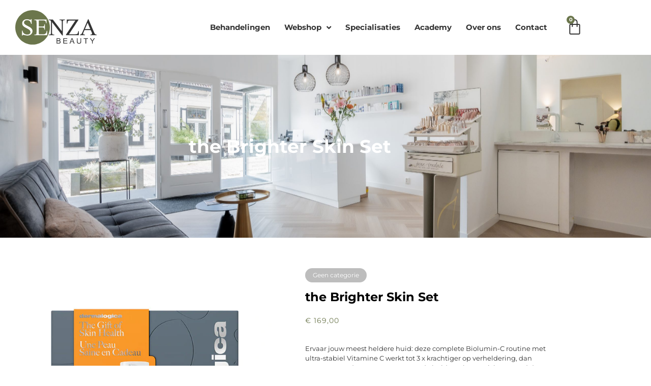

--- FILE ---
content_type: text/html; charset=UTF-8
request_url: https://senzabeauty.nl/product/the-brighter-skin-set/
body_size: 14449
content:
<!doctype html><html lang="nl-NL"><head><meta charset="UTF-8"><meta name="viewport" content="width=device-width, initial-scale=1"><link rel="profile" href="https://gmpg.org/xfn/11"><meta name='robots' content='index, follow, max-image-preview:large, max-snippet:-1, max-video-preview:-1' /> <!-- This site is optimized with the Yoast SEO plugin v25.8 - https://yoast.com/wordpress/plugins/seo/ --><title>the Brighter Skin Set - Senza Beauty</title><link rel="stylesheet" id="siteground-optimizer-combined-css-ae8d70c4ae993f1e915f092b82d742c8" href="https://senzabeauty.nl/wp-content/uploads/siteground-optimizer-assets/siteground-optimizer-combined-css-ae8d70c4ae993f1e915f092b82d742c8.css" media="all" /><meta name="description" content="Limited Edition t.w.v. €238  Vermindert fijne lijntjes, rimpels en pigmentvlekken  Geeft een egale, verhelderde huid  Voor de normale tot verouderde of vroegtijdig verouderde huid" /><link rel="canonical" href="https://senzabeauty.nl/product/the-brighter-skin-set/" /><meta property="og:locale" content="nl_NL" /><meta property="og:type" content="article" /><meta property="og:title" content="the Brighter Skin Set - Senza Beauty" /><meta property="og:description" content="Limited Edition t.w.v. €238  Vermindert fijne lijntjes, rimpels en pigmentvlekken  Geeft een egale, verhelderde huid  Voor de normale tot verouderde of vroegtijdig verouderde huid" /><meta property="og:url" content="https://senzabeauty.nl/product/the-brighter-skin-set/" /><meta property="og:site_name" content="Senza Beauty" /><meta property="article:modified_time" content="2022-12-09T07:08:54+00:00" /><meta property="og:image" content="https://senzabeauty.nl/wp-content/uploads/2022/12/the_brighter_skin_kit_1.webp" /><meta property="og:image:width" content="640" /><meta property="og:image:height" content="640" /><meta property="og:image:type" content="image/webp" /><meta name="twitter:card" content="summary_large_image" /><meta name="twitter:label1" content="Geschatte leestijd" /><meta name="twitter:data1" content="3 minuten" /> <script type="application/ld+json" class="yoast-schema-graph">{"@context":"https://schema.org","@graph":[{"@type":"WebPage","@id":"https://senzabeauty.nl/product/the-brighter-skin-set/","url":"https://senzabeauty.nl/product/the-brighter-skin-set/","name":"the Brighter Skin Set - Senza Beauty","isPartOf":{"@id":"https://senzabeauty.nl/#website"},"primaryImageOfPage":{"@id":"https://senzabeauty.nl/product/the-brighter-skin-set/#primaryimage"},"image":{"@id":"https://senzabeauty.nl/product/the-brighter-skin-set/#primaryimage"},"thumbnailUrl":"https://senzabeauty.nl/wp-content/uploads/2022/12/the_brighter_skin_kit_1.webp","datePublished":"2022-12-08T07:33:07+00:00","dateModified":"2022-12-09T07:08:54+00:00","description":"Limited Edition t.w.v. €238 Vermindert fijne lijntjes, rimpels en pigmentvlekken Geeft een egale, verhelderde huid Voor de normale tot verouderde of vroegtijdig verouderde huid","breadcrumb":{"@id":"https://senzabeauty.nl/product/the-brighter-skin-set/#breadcrumb"},"inLanguage":"nl-NL","potentialAction":[{"@type":"ReadAction","target":["https://senzabeauty.nl/product/the-brighter-skin-set/"]}]},{"@type":"ImageObject","inLanguage":"nl-NL","@id":"https://senzabeauty.nl/product/the-brighter-skin-set/#primaryimage","url":"https://senzabeauty.nl/wp-content/uploads/2022/12/the_brighter_skin_kit_1.webp","contentUrl":"https://senzabeauty.nl/wp-content/uploads/2022/12/the_brighter_skin_kit_1.webp","width":640,"height":640},{"@type":"BreadcrumbList","@id":"https://senzabeauty.nl/product/the-brighter-skin-set/#breadcrumb","itemListElement":[{"@type":"ListItem","position":1,"name":"Home","item":"https://senzabeauty.nl/"},{"@type":"ListItem","position":2,"name":"Webshop","item":"https://senzabeauty.nl/webshop/"},{"@type":"ListItem","position":3,"name":"the Brighter Skin Set"}]},{"@type":"WebSite","@id":"https://senzabeauty.nl/#website","url":"https://senzabeauty.nl/","name":"Senza Beauty","description":"Schoonheidssalon in Bussum","publisher":{"@id":"https://senzabeauty.nl/#organization"},"alternateName":"Schoonheidssalon in Bussum","potentialAction":[{"@type":"SearchAction","target":{"@type":"EntryPoint","urlTemplate":"https://senzabeauty.nl/?s={search_term_string}"},"query-input":{"@type":"PropertyValueSpecification","valueRequired":true,"valueName":"search_term_string"}}],"inLanguage":"nl-NL"},{"@type":"Organization","@id":"https://senzabeauty.nl/#organization","name":"Senza Beauty","alternateName":"Schoonheidssalon in Bussum","url":"https://senzabeauty.nl/","logo":{"@type":"ImageObject","inLanguage":"nl-NL","@id":"https://senzabeauty.nl/#/schema/logo/image/","url":"https://senzabeauty.nl/wp-content/uploads/2021/12/SENZALOGO-1.svg","contentUrl":"https://senzabeauty.nl/wp-content/uploads/2021/12/SENZALOGO-1.svg","width":100,"height":100,"caption":"Senza Beauty"},"image":{"@id":"https://senzabeauty.nl/#/schema/logo/image/"}}]}</script> <!-- / Yoast SEO plugin. --><link rel='dns-prefetch' href='//www.googletagmanager.com' /><link rel='dns-prefetch' href='//fonts.googleapis.com' /><link rel="alternate" title="oEmbed (JSON)" type="application/json+oembed" href="https://senzabeauty.nl/wp-json/oembed/1.0/embed?url=https%3A%2F%2Fsenzabeauty.nl%2Fproduct%2Fthe-brighter-skin-set%2F" /><link rel="alternate" title="oEmbed (XML)" type="text/xml+oembed" href="https://senzabeauty.nl/wp-json/oembed/1.0/embed?url=https%3A%2F%2Fsenzabeauty.nl%2Fproduct%2Fthe-brighter-skin-set%2F&#038;format=xml" /> <style id='wp-img-auto-sizes-contain-inline-css'> img:is([sizes=auto i],[sizes^="auto," i]){contain-intrinsic-size:3000px 1500px}
/*# sourceURL=wp-img-auto-sizes-contain-inline-css */ </style> <style id='global-styles-inline-css'> :root{--wp--preset--aspect-ratio--square: 1;--wp--preset--aspect-ratio--4-3: 4/3;--wp--preset--aspect-ratio--3-4: 3/4;--wp--preset--aspect-ratio--3-2: 3/2;--wp--preset--aspect-ratio--2-3: 2/3;--wp--preset--aspect-ratio--16-9: 16/9;--wp--preset--aspect-ratio--9-16: 9/16;--wp--preset--color--black: #000000;--wp--preset--color--cyan-bluish-gray: #abb8c3;--wp--preset--color--white: #ffffff;--wp--preset--color--pale-pink: #f78da7;--wp--preset--color--vivid-red: #cf2e2e;--wp--preset--color--luminous-vivid-orange: #ff6900;--wp--preset--color--luminous-vivid-amber: #fcb900;--wp--preset--color--light-green-cyan: #7bdcb5;--wp--preset--color--vivid-green-cyan: #00d084;--wp--preset--color--pale-cyan-blue: #8ed1fc;--wp--preset--color--vivid-cyan-blue: #0693e3;--wp--preset--color--vivid-purple: #9b51e0;--wp--preset--gradient--vivid-cyan-blue-to-vivid-purple: linear-gradient(135deg,rgb(6,147,227) 0%,rgb(155,81,224) 100%);--wp--preset--gradient--light-green-cyan-to-vivid-green-cyan: linear-gradient(135deg,rgb(122,220,180) 0%,rgb(0,208,130) 100%);--wp--preset--gradient--luminous-vivid-amber-to-luminous-vivid-orange: linear-gradient(135deg,rgb(252,185,0) 0%,rgb(255,105,0) 100%);--wp--preset--gradient--luminous-vivid-orange-to-vivid-red: linear-gradient(135deg,rgb(255,105,0) 0%,rgb(207,46,46) 100%);--wp--preset--gradient--very-light-gray-to-cyan-bluish-gray: linear-gradient(135deg,rgb(238,238,238) 0%,rgb(169,184,195) 100%);--wp--preset--gradient--cool-to-warm-spectrum: linear-gradient(135deg,rgb(74,234,220) 0%,rgb(151,120,209) 20%,rgb(207,42,186) 40%,rgb(238,44,130) 60%,rgb(251,105,98) 80%,rgb(254,248,76) 100%);--wp--preset--gradient--blush-light-purple: linear-gradient(135deg,rgb(255,206,236) 0%,rgb(152,150,240) 100%);--wp--preset--gradient--blush-bordeaux: linear-gradient(135deg,rgb(254,205,165) 0%,rgb(254,45,45) 50%,rgb(107,0,62) 100%);--wp--preset--gradient--luminous-dusk: linear-gradient(135deg,rgb(255,203,112) 0%,rgb(199,81,192) 50%,rgb(65,88,208) 100%);--wp--preset--gradient--pale-ocean: linear-gradient(135deg,rgb(255,245,203) 0%,rgb(182,227,212) 50%,rgb(51,167,181) 100%);--wp--preset--gradient--electric-grass: linear-gradient(135deg,rgb(202,248,128) 0%,rgb(113,206,126) 100%);--wp--preset--gradient--midnight: linear-gradient(135deg,rgb(2,3,129) 0%,rgb(40,116,252) 100%);--wp--preset--font-size--small: 13px;--wp--preset--font-size--medium: 20px;--wp--preset--font-size--large: 36px;--wp--preset--font-size--x-large: 42px;--wp--preset--spacing--20: 0.44rem;--wp--preset--spacing--30: 0.67rem;--wp--preset--spacing--40: 1rem;--wp--preset--spacing--50: 1.5rem;--wp--preset--spacing--60: 2.25rem;--wp--preset--spacing--70: 3.38rem;--wp--preset--spacing--80: 5.06rem;--wp--preset--shadow--natural: 6px 6px 9px rgba(0, 0, 0, 0.2);--wp--preset--shadow--deep: 12px 12px 50px rgba(0, 0, 0, 0.4);--wp--preset--shadow--sharp: 6px 6px 0px rgba(0, 0, 0, 0.2);--wp--preset--shadow--outlined: 6px 6px 0px -3px rgb(255, 255, 255), 6px 6px rgb(0, 0, 0);--wp--preset--shadow--crisp: 6px 6px 0px rgb(0, 0, 0);}:root { --wp--style--global--content-size: 800px;--wp--style--global--wide-size: 1200px; }:where(body) { margin: 0; }.wp-site-blocks > .alignleft { float: left; margin-right: 2em; }.wp-site-blocks > .alignright { float: right; margin-left: 2em; }.wp-site-blocks > .aligncenter { justify-content: center; margin-left: auto; margin-right: auto; }:where(.wp-site-blocks) > * { margin-block-start: 24px; margin-block-end: 0; }:where(.wp-site-blocks) > :first-child { margin-block-start: 0; }:where(.wp-site-blocks) > :last-child { margin-block-end: 0; }:root { --wp--style--block-gap: 24px; }:root :where(.is-layout-flow) > :first-child{margin-block-start: 0;}:root :where(.is-layout-flow) > :last-child{margin-block-end: 0;}:root :where(.is-layout-flow) > *{margin-block-start: 24px;margin-block-end: 0;}:root :where(.is-layout-constrained) > :first-child{margin-block-start: 0;}:root :where(.is-layout-constrained) > :last-child{margin-block-end: 0;}:root :where(.is-layout-constrained) > *{margin-block-start: 24px;margin-block-end: 0;}:root :where(.is-layout-flex){gap: 24px;}:root :where(.is-layout-grid){gap: 24px;}.is-layout-flow > .alignleft{float: left;margin-inline-start: 0;margin-inline-end: 2em;}.is-layout-flow > .alignright{float: right;margin-inline-start: 2em;margin-inline-end: 0;}.is-layout-flow > .aligncenter{margin-left: auto !important;margin-right: auto !important;}.is-layout-constrained > .alignleft{float: left;margin-inline-start: 0;margin-inline-end: 2em;}.is-layout-constrained > .alignright{float: right;margin-inline-start: 2em;margin-inline-end: 0;}.is-layout-constrained > .aligncenter{margin-left: auto !important;margin-right: auto !important;}.is-layout-constrained > :where(:not(.alignleft):not(.alignright):not(.alignfull)){max-width: var(--wp--style--global--content-size);margin-left: auto !important;margin-right: auto !important;}.is-layout-constrained > .alignwide{max-width: var(--wp--style--global--wide-size);}body .is-layout-flex{display: flex;}.is-layout-flex{flex-wrap: wrap;align-items: center;}.is-layout-flex > :is(*, div){margin: 0;}body .is-layout-grid{display: grid;}.is-layout-grid > :is(*, div){margin: 0;}body{padding-top: 0px;padding-right: 0px;padding-bottom: 0px;padding-left: 0px;}a:where(:not(.wp-element-button)){text-decoration: underline;}:root :where(.wp-element-button, .wp-block-button__link){background-color: #32373c;border-width: 0;color: #fff;font-family: inherit;font-size: inherit;font-style: inherit;font-weight: inherit;letter-spacing: inherit;line-height: inherit;padding-top: calc(0.667em + 2px);padding-right: calc(1.333em + 2px);padding-bottom: calc(0.667em + 2px);padding-left: calc(1.333em + 2px);text-decoration: none;text-transform: inherit;}.has-black-color{color: var(--wp--preset--color--black) !important;}.has-cyan-bluish-gray-color{color: var(--wp--preset--color--cyan-bluish-gray) !important;}.has-white-color{color: var(--wp--preset--color--white) !important;}.has-pale-pink-color{color: var(--wp--preset--color--pale-pink) !important;}.has-vivid-red-color{color: var(--wp--preset--color--vivid-red) !important;}.has-luminous-vivid-orange-color{color: var(--wp--preset--color--luminous-vivid-orange) !important;}.has-luminous-vivid-amber-color{color: var(--wp--preset--color--luminous-vivid-amber) !important;}.has-light-green-cyan-color{color: var(--wp--preset--color--light-green-cyan) !important;}.has-vivid-green-cyan-color{color: var(--wp--preset--color--vivid-green-cyan) !important;}.has-pale-cyan-blue-color{color: var(--wp--preset--color--pale-cyan-blue) !important;}.has-vivid-cyan-blue-color{color: var(--wp--preset--color--vivid-cyan-blue) !important;}.has-vivid-purple-color{color: var(--wp--preset--color--vivid-purple) !important;}.has-black-background-color{background-color: var(--wp--preset--color--black) !important;}.has-cyan-bluish-gray-background-color{background-color: var(--wp--preset--color--cyan-bluish-gray) !important;}.has-white-background-color{background-color: var(--wp--preset--color--white) !important;}.has-pale-pink-background-color{background-color: var(--wp--preset--color--pale-pink) !important;}.has-vivid-red-background-color{background-color: var(--wp--preset--color--vivid-red) !important;}.has-luminous-vivid-orange-background-color{background-color: var(--wp--preset--color--luminous-vivid-orange) !important;}.has-luminous-vivid-amber-background-color{background-color: var(--wp--preset--color--luminous-vivid-amber) !important;}.has-light-green-cyan-background-color{background-color: var(--wp--preset--color--light-green-cyan) !important;}.has-vivid-green-cyan-background-color{background-color: var(--wp--preset--color--vivid-green-cyan) !important;}.has-pale-cyan-blue-background-color{background-color: var(--wp--preset--color--pale-cyan-blue) !important;}.has-vivid-cyan-blue-background-color{background-color: var(--wp--preset--color--vivid-cyan-blue) !important;}.has-vivid-purple-background-color{background-color: var(--wp--preset--color--vivid-purple) !important;}.has-black-border-color{border-color: var(--wp--preset--color--black) !important;}.has-cyan-bluish-gray-border-color{border-color: var(--wp--preset--color--cyan-bluish-gray) !important;}.has-white-border-color{border-color: var(--wp--preset--color--white) !important;}.has-pale-pink-border-color{border-color: var(--wp--preset--color--pale-pink) !important;}.has-vivid-red-border-color{border-color: var(--wp--preset--color--vivid-red) !important;}.has-luminous-vivid-orange-border-color{border-color: var(--wp--preset--color--luminous-vivid-orange) !important;}.has-luminous-vivid-amber-border-color{border-color: var(--wp--preset--color--luminous-vivid-amber) !important;}.has-light-green-cyan-border-color{border-color: var(--wp--preset--color--light-green-cyan) !important;}.has-vivid-green-cyan-border-color{border-color: var(--wp--preset--color--vivid-green-cyan) !important;}.has-pale-cyan-blue-border-color{border-color: var(--wp--preset--color--pale-cyan-blue) !important;}.has-vivid-cyan-blue-border-color{border-color: var(--wp--preset--color--vivid-cyan-blue) !important;}.has-vivid-purple-border-color{border-color: var(--wp--preset--color--vivid-purple) !important;}.has-vivid-cyan-blue-to-vivid-purple-gradient-background{background: var(--wp--preset--gradient--vivid-cyan-blue-to-vivid-purple) !important;}.has-light-green-cyan-to-vivid-green-cyan-gradient-background{background: var(--wp--preset--gradient--light-green-cyan-to-vivid-green-cyan) !important;}.has-luminous-vivid-amber-to-luminous-vivid-orange-gradient-background{background: var(--wp--preset--gradient--luminous-vivid-amber-to-luminous-vivid-orange) !important;}.has-luminous-vivid-orange-to-vivid-red-gradient-background{background: var(--wp--preset--gradient--luminous-vivid-orange-to-vivid-red) !important;}.has-very-light-gray-to-cyan-bluish-gray-gradient-background{background: var(--wp--preset--gradient--very-light-gray-to-cyan-bluish-gray) !important;}.has-cool-to-warm-spectrum-gradient-background{background: var(--wp--preset--gradient--cool-to-warm-spectrum) !important;}.has-blush-light-purple-gradient-background{background: var(--wp--preset--gradient--blush-light-purple) !important;}.has-blush-bordeaux-gradient-background{background: var(--wp--preset--gradient--blush-bordeaux) !important;}.has-luminous-dusk-gradient-background{background: var(--wp--preset--gradient--luminous-dusk) !important;}.has-pale-ocean-gradient-background{background: var(--wp--preset--gradient--pale-ocean) !important;}.has-electric-grass-gradient-background{background: var(--wp--preset--gradient--electric-grass) !important;}.has-midnight-gradient-background{background: var(--wp--preset--gradient--midnight) !important;}.has-small-font-size{font-size: var(--wp--preset--font-size--small) !important;}.has-medium-font-size{font-size: var(--wp--preset--font-size--medium) !important;}.has-large-font-size{font-size: var(--wp--preset--font-size--large) !important;}.has-x-large-font-size{font-size: var(--wp--preset--font-size--x-large) !important;}
:root :where(.wp-block-pullquote){font-size: 1.5em;line-height: 1.6;}
/*# sourceURL=global-styles-inline-css */ </style><link rel='stylesheet' id='woocommerce-smallscreen-css' href='https://senzabeauty.nl/wp-content/plugins/woocommerce/assets/css/woocommerce-smallscreen.min.css' media='only screen and (max-width: 768px)' /> <style id='woocommerce-inline-inline-css'> .woocommerce form .form-row .required { visibility: visible; }
/*# sourceURL=woocommerce-inline-inline-css */ </style> <script id="woocommerce-google-analytics-integration-gtag-js-after"> /* Google Analytics for WooCommerce (gtag.js) */
 window.dataLayer = window.dataLayer || [];
 function gtag(){dataLayer.push(arguments);}
 // Set up default consent state.
 for ( const mode of [{"analytics_storage":"denied","ad_storage":"denied","ad_user_data":"denied","ad_personalization":"denied","region":["AT","BE","BG","HR","CY","CZ","DK","EE","FI","FR","DE","GR","HU","IS","IE","IT","LV","LI","LT","LU","MT","NL","NO","PL","PT","RO","SK","SI","ES","SE","GB","CH"]}] || [] ) {
 gtag( "consent", "default", { "wait_for_update": 500, ...mode } );
 }
 gtag("js", new Date());
 gtag("set", "developer_id.dOGY3NW", true);
 gtag("config", "G-QSKKWN5HPZ", {"track_404":true,"allow_google_signals":true,"logged_in":false,"linker":{"domains":[],"allow_incoming":false},"custom_map":{"dimension1":"logged_in"}});
//# sourceURL=woocommerce-google-analytics-integration-gtag-js-after </script> <script defer src="https://senzabeauty.nl/wp-includes/js/jquery/jquery.min.js" id="jquery-core-js"></script> <script id="wc-single-product-js-extra"> var wc_single_product_params = {"i18n_required_rating_text":"Selecteer een waardering","i18n_rating_options":["1 van de 5 sterren","2 van de 5 sterren","3 van de 5 sterren","4 van de 5 sterren","5 van de 5 sterren"],"i18n_product_gallery_trigger_text":"Afbeeldinggalerij in volledig scherm bekijken","review_rating_required":"yes","flexslider":{"rtl":false,"animation":"slide","smoothHeight":true,"directionNav":false,"controlNav":"thumbnails","slideshow":false,"animationSpeed":500,"animationLoop":false,"allowOneSlide":false},"zoom_enabled":"1","zoom_options":[],"photoswipe_enabled":"1","photoswipe_options":{"shareEl":false,"closeOnScroll":false,"history":false,"hideAnimationDuration":0,"showAnimationDuration":0},"flexslider_enabled":"1"};
//# sourceURL=wc-single-product-js-extra </script> <script id="woocommerce-js-extra"> var woocommerce_params = {"ajax_url":"/wp-admin/admin-ajax.php","wc_ajax_url":"/?wc-ajax=%%endpoint%%","i18n_password_show":"Wachtwoord weergeven","i18n_password_hide":"Wachtwoord verbergen"};
//# sourceURL=woocommerce-js-extra </script><link rel="https://api.w.org/" href="https://senzabeauty.nl/wp-json/" /><link rel="alternate" title="JSON" type="application/json" href="https://senzabeauty.nl/wp-json/wp/v2/product/1319" /><link rel='shortlink' href='https://senzabeauty.nl/?p=1319' /><meta name="framework" content="Qedux 4.0.0.1" /><meta name="description" content="Limited Edition t.w.v. €238
 Vermindert fijne lijntjes, rimpels en pigmentvlekken
 Geeft een egale, verhelderde huid
 Voor de normale tot verouderde of vroegtijdig verouderde huid"> <noscript><style>.woocommerce-product-gallery{ opacity: 1 !important; }</style></noscript><meta name="generator" content="Elementor 3.34.0; features: additional_custom_breakpoints; settings: css_print_method-external, google_font-enabled, font_display-auto"> <style> .e-con.e-parent:nth-of-type(n+4):not(.e-lazyloaded):not(.e-no-lazyload),
 .e-con.e-parent:nth-of-type(n+4):not(.e-lazyloaded):not(.e-no-lazyload) * {
 background-image: none !important;
 }
 @media screen and (max-height: 1024px) {
 .e-con.e-parent:nth-of-type(n+3):not(.e-lazyloaded):not(.e-no-lazyload),
 .e-con.e-parent:nth-of-type(n+3):not(.e-lazyloaded):not(.e-no-lazyload) * {
 background-image: none !important;
 }
 }
 @media screen and (max-height: 640px) {
 .e-con.e-parent:nth-of-type(n+2):not(.e-lazyloaded):not(.e-no-lazyload),
 .e-con.e-parent:nth-of-type(n+2):not(.e-lazyloaded):not(.e-no-lazyload) * {
 background-image: none !important;
 }
 } </style><link rel="icon" href="https://senzabeauty.nl/wp-content/uploads/2021/12/SENZAFAV-100x100.png" sizes="32x32" /><link rel="icon" href="https://senzabeauty.nl/wp-content/uploads/2021/12/SENZAFAV-300x300.png" sizes="192x192" /><link rel="apple-touch-icon" href="https://senzabeauty.nl/wp-content/uploads/2021/12/SENZAFAV-300x300.png" /><meta name="msapplication-TileImage" content="https://senzabeauty.nl/wp-content/uploads/2021/12/SENZAFAV-300x300.png" /></head><body class="wp-singular product-template-default single single-product postid-1319 wp-custom-logo wp-embed-responsive wp-theme-hello-elementor wp-child-theme-hello-theme-child-master theme-hello-elementor woocommerce woocommerce-page woocommerce-no-js hello-elementor-default elementor-default elementor-template-full-width elementor-kit-11 elementor-page-888"> <a class="skip-link screen-reader-text" href="#content">Ga naar de inhoud</a><div data-elementor-type="header" data-elementor-id="16" class="elementor elementor-16 elementor-location-header" data-elementor-post-type="elementor_library"><section class="elementor-section elementor-top-section elementor-element elementor-element-c2fd26b elementor-section-boxed elementor-section-height-default elementor-section-height-default" data-id="c2fd26b" data-element_type="section" data-settings="{&quot;background_background&quot;:&quot;classic&quot;}"><div class="elementor-container elementor-column-gap-no"><div class="elementor-column elementor-col-50 elementor-top-column elementor-element elementor-element-1b2ba4c" data-id="1b2ba4c" data-element_type="column"><div class="elementor-widget-wrap elementor-element-populated"><div class="elementor-element elementor-element-21a044e elementor-widget__width-auto elementor-widget elementor-widget-image" data-id="21a044e" data-element_type="widget" data-widget_type="image.default"><div class="elementor-widget-container"> <a href="https://senzabeauty.nl"> <img src="https://senzabeauty.nl/wp-content/uploads/2021/12/SENZALOGO-1.svg" class="attachment-full size-full wp-image-1045" alt="" /> </a></div></div></div></div><div class="elementor-column elementor-col-50 elementor-top-column elementor-element elementor-element-cab0e05" data-id="cab0e05" data-element_type="column"><div class="elementor-widget-wrap elementor-element-populated"><div class="elementor-element elementor-element-8427cf3 elementor-widget__width-auto elementor-nav-menu--stretch elementor-nav-menu__text-align-center elementor-nav-menu--dropdown-tablet elementor-nav-menu--toggle elementor-nav-menu--burger elementor-widget elementor-widget-nav-menu" data-id="8427cf3" data-element_type="widget" data-settings="{&quot;full_width&quot;:&quot;stretch&quot;,&quot;submenu_icon&quot;:{&quot;value&quot;:&quot;&lt;i class=\&quot;fas fa-angle-down\&quot;&gt;&lt;\/i&gt;&quot;,&quot;library&quot;:&quot;fa-solid&quot;},&quot;layout&quot;:&quot;horizontal&quot;,&quot;toggle&quot;:&quot;burger&quot;}" data-widget_type="nav-menu.default"><div class="elementor-widget-container"><nav aria-label="Menu" class="elementor-nav-menu--main elementor-nav-menu__container elementor-nav-menu--layout-horizontal e--pointer-none"><ul id="menu-1-8427cf3" class="elementor-nav-menu"><li class="menu-item menu-item-type-post_type menu-item-object-page menu-item-1150"><a href="https://senzabeauty.nl/behandelingen/" class="elementor-item">Behandelingen</a></li><li class="menu-item menu-item-type-post_type menu-item-object-page menu-item-has-children current_page_parent menu-item-1151"><a href="https://senzabeauty.nl/webshop/" class="elementor-item">Webshop</a><ul class="sub-menu elementor-nav-menu--dropdown"><li class="menu-item menu-item-type-taxonomy menu-item-object-product_cat menu-item-1249"><a href="https://senzabeauty.nl/categorie/cleansers/" class="elementor-sub-item">Cleansers</a></li><li class="menu-item menu-item-type-taxonomy menu-item-object-product_cat menu-item-1250"><a href="https://senzabeauty.nl/categorie/exfoliants/" class="elementor-sub-item">Exfoliants</a></li><li class="menu-item menu-item-type-taxonomy menu-item-object-product_cat menu-item-1251"><a href="https://senzabeauty.nl/categorie/eye-treatment/" class="elementor-sub-item">Eye Treatment</a></li><li class="menu-item menu-item-type-taxonomy menu-item-object-product_cat menu-item-1252"><a href="https://senzabeauty.nl/categorie/hand-body-moisturizers/" class="elementor-sub-item">Hand &amp; Body Moisturizers</a></li><li class="menu-item menu-item-type-taxonomy menu-item-object-product_cat menu-item-1253"><a href="https://senzabeauty.nl/categorie/lip-treatment/" class="elementor-sub-item">Lip Treatment</a></li><li class="menu-item menu-item-type-taxonomy menu-item-object-product_cat menu-item-1254"><a href="https://senzabeauty.nl/categorie/masques/" class="elementor-sub-item">Masques</a></li><li class="menu-item menu-item-type-taxonomy menu-item-object-product_cat menu-item-1255"><a href="https://senzabeauty.nl/categorie/moisturizers/" class="elementor-sub-item">Moisturizers</a></li><li class="menu-item menu-item-type-taxonomy menu-item-object-product_cat menu-item-1256"><a href="https://senzabeauty.nl/categorie/serums/" class="elementor-sub-item">Serums</a></li><li class="menu-item menu-item-type-taxonomy menu-item-object-product_cat menu-item-1257"><a href="https://senzabeauty.nl/categorie/skin-kits-trail-travel/" class="elementor-sub-item">Skin Kits / Trail / Travel</a></li><li class="menu-item menu-item-type-taxonomy menu-item-object-product_cat menu-item-1258"><a href="https://senzabeauty.nl/categorie/sun-protection/" class="elementor-sub-item">Sun Protection</a></li><li class="menu-item menu-item-type-taxonomy menu-item-object-product_cat menu-item-1259"><a href="https://senzabeauty.nl/categorie/toners/" class="elementor-sub-item">Toners</a></li></ul></li><li class="menu-item menu-item-type-post_type menu-item-object-page menu-item-951"><a href="https://senzabeauty.nl/specialisaties/" class="elementor-item">Specialisaties</a></li><li class="menu-item menu-item-type-post_type menu-item-object-page menu-item-1971"><a href="https://senzabeauty.nl/senza-academy/" class="elementor-item">Academy</a></li><li class="menu-item menu-item-type-post_type menu-item-object-page menu-item-950"><a href="https://senzabeauty.nl/over-ons/" class="elementor-item">Over ons</a></li><li class="menu-item menu-item-type-post_type menu-item-object-page menu-item-949"><a href="https://senzabeauty.nl/contact/" class="elementor-item">Contact</a></li></ul></nav><div class="elementor-menu-toggle" role="button" tabindex="0" aria-label="Menu toggle" aria-expanded="false"> <i aria-hidden="true" role="presentation" class="elementor-menu-toggle__icon--open eicon-menu-bar"></i><i aria-hidden="true" role="presentation" class="elementor-menu-toggle__icon--close eicon-close"></i></div><nav class="elementor-nav-menu--dropdown elementor-nav-menu__container" aria-hidden="true"><ul id="menu-2-8427cf3" class="elementor-nav-menu"><li class="menu-item menu-item-type-post_type menu-item-object-page menu-item-1150"><a href="https://senzabeauty.nl/behandelingen/" class="elementor-item" tabindex="-1">Behandelingen</a></li><li class="menu-item menu-item-type-post_type menu-item-object-page menu-item-has-children current_page_parent menu-item-1151"><a href="https://senzabeauty.nl/webshop/" class="elementor-item" tabindex="-1">Webshop</a><ul class="sub-menu elementor-nav-menu--dropdown"><li class="menu-item menu-item-type-taxonomy menu-item-object-product_cat menu-item-1249"><a href="https://senzabeauty.nl/categorie/cleansers/" class="elementor-sub-item" tabindex="-1">Cleansers</a></li><li class="menu-item menu-item-type-taxonomy menu-item-object-product_cat menu-item-1250"><a href="https://senzabeauty.nl/categorie/exfoliants/" class="elementor-sub-item" tabindex="-1">Exfoliants</a></li><li class="menu-item menu-item-type-taxonomy menu-item-object-product_cat menu-item-1251"><a href="https://senzabeauty.nl/categorie/eye-treatment/" class="elementor-sub-item" tabindex="-1">Eye Treatment</a></li><li class="menu-item menu-item-type-taxonomy menu-item-object-product_cat menu-item-1252"><a href="https://senzabeauty.nl/categorie/hand-body-moisturizers/" class="elementor-sub-item" tabindex="-1">Hand &amp; Body Moisturizers</a></li><li class="menu-item menu-item-type-taxonomy menu-item-object-product_cat menu-item-1253"><a href="https://senzabeauty.nl/categorie/lip-treatment/" class="elementor-sub-item" tabindex="-1">Lip Treatment</a></li><li class="menu-item menu-item-type-taxonomy menu-item-object-product_cat menu-item-1254"><a href="https://senzabeauty.nl/categorie/masques/" class="elementor-sub-item" tabindex="-1">Masques</a></li><li class="menu-item menu-item-type-taxonomy menu-item-object-product_cat menu-item-1255"><a href="https://senzabeauty.nl/categorie/moisturizers/" class="elementor-sub-item" tabindex="-1">Moisturizers</a></li><li class="menu-item menu-item-type-taxonomy menu-item-object-product_cat menu-item-1256"><a href="https://senzabeauty.nl/categorie/serums/" class="elementor-sub-item" tabindex="-1">Serums</a></li><li class="menu-item menu-item-type-taxonomy menu-item-object-product_cat menu-item-1257"><a href="https://senzabeauty.nl/categorie/skin-kits-trail-travel/" class="elementor-sub-item" tabindex="-1">Skin Kits / Trail / Travel</a></li><li class="menu-item menu-item-type-taxonomy menu-item-object-product_cat menu-item-1258"><a href="https://senzabeauty.nl/categorie/sun-protection/" class="elementor-sub-item" tabindex="-1">Sun Protection</a></li><li class="menu-item menu-item-type-taxonomy menu-item-object-product_cat menu-item-1259"><a href="https://senzabeauty.nl/categorie/toners/" class="elementor-sub-item" tabindex="-1">Toners</a></li></ul></li><li class="menu-item menu-item-type-post_type menu-item-object-page menu-item-951"><a href="https://senzabeauty.nl/specialisaties/" class="elementor-item" tabindex="-1">Specialisaties</a></li><li class="menu-item menu-item-type-post_type menu-item-object-page menu-item-1971"><a href="https://senzabeauty.nl/senza-academy/" class="elementor-item" tabindex="-1">Academy</a></li><li class="menu-item menu-item-type-post_type menu-item-object-page menu-item-950"><a href="https://senzabeauty.nl/over-ons/" class="elementor-item" tabindex="-1">Over ons</a></li><li class="menu-item menu-item-type-post_type menu-item-object-page menu-item-949"><a href="https://senzabeauty.nl/contact/" class="elementor-item" tabindex="-1">Contact</a></li></ul></nav></div></div><div class="elementor-element elementor-element-d8f5f27 toggle-icon--bag-medium elementor-widget__width-auto elementor-menu-cart--items-indicator-bubble elementor-menu-cart--cart-type-side-cart elementor-menu-cart--show-remove-button-yes elementor-widget elementor-widget-woocommerce-menu-cart" data-id="d8f5f27" data-element_type="widget" data-settings="{&quot;automatically_open_cart&quot;:&quot;yes&quot;,&quot;cart_type&quot;:&quot;side-cart&quot;,&quot;open_cart&quot;:&quot;click&quot;}" data-widget_type="woocommerce-menu-cart.default"><div class="elementor-widget-container"><div class="elementor-menu-cart__wrapper"><div class="elementor-menu-cart__toggle_wrapper"><div class="elementor-menu-cart__container elementor-lightbox" aria-hidden="true"><div class="elementor-menu-cart__main" aria-hidden="true"><div class="elementor-menu-cart__close-button"></div><div class="widget_shopping_cart_content"></div></div></div><div class="elementor-menu-cart__toggle elementor-button-wrapper"> <a id="elementor-menu-cart__toggle_button" href="#" class="elementor-menu-cart__toggle_button elementor-button elementor-size-sm" aria-expanded="false"> <span class="elementor-button-text"><span class="woocommerce-Price-amount amount"><bdi><span class="woocommerce-Price-currencySymbol">&euro;</span>&nbsp;0,00</bdi></span></span> <span class="elementor-button-icon"> <span class="elementor-button-icon-qty" data-counter="0">0</span> <i class="eicon-bag-medium"></i> <span class="elementor-screen-only">Winkelwagen</span> </span> </a></div></div></div> <!-- close elementor-menu-cart__wrapper --></div></div></div></div></div></section></div><div class="woocommerce-notices-wrapper"></div><div data-elementor-type="product" data-elementor-id="888" class="elementor elementor-888 elementor-location-single post-1319 product type-product status-publish has-post-thumbnail product_cat-geen-categorie product_tag-dermalogica first instock taxable shipping-taxable purchasable product-type-simple product" data-elementor-post-type="elementor_library"><section class="elementor-section elementor-top-section elementor-element elementor-element-b9d3a05 elementor-section-height-min-height elementor-section-boxed elementor-section-height-default elementor-section-items-middle" data-id="b9d3a05" data-element_type="section" data-settings="{&quot;background_background&quot;:&quot;classic&quot;}"><div class="elementor-background-overlay"></div><div class="elementor-container elementor-column-gap-wider"><div class="elementor-column elementor-col-100 elementor-top-column elementor-element elementor-element-8461c42" data-id="8461c42" data-element_type="column"><div class="elementor-widget-wrap elementor-element-populated"><div class="elementor-element elementor-element-47195cf elementor-widget elementor-widget-heading" data-id="47195cf" data-element_type="widget" data-widget_type="heading.default"><div class="elementor-widget-container"><h1 class="elementor-heading-title elementor-size-default">the Brighter Skin Set</h1></div></div></div></div></div></section><section class="elementor-section elementor-top-section elementor-element elementor-element-a483aca elementor-section-boxed elementor-section-height-default elementor-section-height-default" data-id="a483aca" data-element_type="section"><div class="elementor-container elementor-column-gap-wider"><div class="elementor-column elementor-col-50 elementor-top-column elementor-element elementor-element-c2c37cf" data-id="c2c37cf" data-element_type="column"><div class="elementor-widget-wrap elementor-element-populated"><div class="elementor-element elementor-element-d73be21 elementor-widget elementor-widget-jet-woo-product-gallery-slider" data-id="d73be21" data-element_type="widget" data-widget_type="jet-woo-product-gallery-slider.default"><div class="elementor-widget-container"><div class="jet-woo-product-gallery" data-gallery-settings="{&quot;enableGallery&quot;:false,&quot;enableZoom&quot;:false,&quot;zoomMagnify&quot;:1,&quot;caption&quot;:true,&quot;zoom&quot;:true,&quot;fullscreen&quot;:true,&quot;share&quot;:true,&quot;counter&quot;:true,&quot;arrows&quot;:true,&quot;hasVideo&quot;:false,&quot;videoType&quot;:&quot;youtube&quot;,&quot;videoIn&quot;:&quot;content&quot;,&quot;videoAutoplay&quot;:false,&quot;videoLoop&quot;:false,&quot;videoFirst&quot;:false}"><div class="jet-woo-product-gallery__content " data-featured-image="1"><div class="jet-woo-swiper"><div class="jet-gallery-swiper-slider"><div class="jet-woo-product-gallery-slider swiper-container" data-swiper-settings="{&quot;autoHeight&quot;:false,&quot;centeredSlides&quot;:false,&quot;direction&quot;:&quot;horizontal&quot;,&quot;effect&quot;:&quot;slide&quot;,&quot;longSwipesRatio&quot;:0.8,&quot;showNavigation&quot;:true,&quot;showPagination&quot;:false,&quot;loop&quot;:true,&quot;paginationControllerType&quot;:&quot;bullets&quot;,&quot;paginationType&quot;:&quot;bullets&quot;,&quot;dynamicBullets&quot;:false}" data-swiper-thumb-settings="[]" dir="ltr" ><div class="swiper-wrapper"><div class="jet-woo-product-gallery__image-item featured swiper-slide"><div class="jet-woo-product-gallery__image"> <a class="jet-woo-product-gallery__image-link" href="https://senzabeauty.nl/wp-content/uploads/2022/12/the_brighter_skin_kit_1.webp" itemprop="image" title="the_brighter_skin_kit_1" rel="prettyPhoto[jet-gallery]" data-e-disable-page-transition=""><img fetchpriority="high" width="640" height="640" src="https://senzabeauty.nl/wp-content/uploads/2022/12/the_brighter_skin_kit_1.webp" class="wp-post-image" alt="" title="the_brighter_skin_kit_1" data-caption="" data-src="https://senzabeauty.nl/wp-content/uploads/2022/12/the_brighter_skin_kit_1.webp" data-large_image="https://senzabeauty.nl/wp-content/uploads/2022/12/the_brighter_skin_kit_1.webp" data-large_image_width="640" data-large_image_height="640" decoding="async" srcset="https://senzabeauty.nl/wp-content/uploads/2022/12/the_brighter_skin_kit_1.webp 640w, https://senzabeauty.nl/wp-content/uploads/2022/12/the_brighter_skin_kit_1-300x300.webp 300w, https://senzabeauty.nl/wp-content/uploads/2022/12/the_brighter_skin_kit_1-150x150.webp 150w, https://senzabeauty.nl/wp-content/uploads/2022/12/the_brighter_skin_kit_1-330x330.webp 330w, https://senzabeauty.nl/wp-content/uploads/2022/12/the_brighter_skin_kit_1-100x100.webp 100w" sizes="(max-width: 640px) 100vw, 640px" /></a></div></div><div class="jet-woo-product-gallery__image-item swiper-slide"><div class="jet-woo-product-gallery__image"> <a class="jet-woo-product-gallery__image-link" href="https://senzabeauty.nl/wp-content/uploads/2022/12/the_brighter_skin_kit_3.webp" itemprop="image" title="the_brighter_skin_kit_3" rel="prettyPhoto[jet-gallery]" data-e-disable-page-transition=""><img width="640" height="640" src="https://senzabeauty.nl/wp-content/uploads/2022/12/the_brighter_skin_kit_3.webp" class="wp-post-gallery" alt="" title="the_brighter_skin_kit_3" data-caption="" data-src="https://senzabeauty.nl/wp-content/uploads/2022/12/the_brighter_skin_kit_3.webp" data-large_image="https://senzabeauty.nl/wp-content/uploads/2022/12/the_brighter_skin_kit_3.webp" data-large_image_width="640" data-large_image_height="640" decoding="async" srcset="https://senzabeauty.nl/wp-content/uploads/2022/12/the_brighter_skin_kit_3.webp 640w, https://senzabeauty.nl/wp-content/uploads/2022/12/the_brighter_skin_kit_3-300x300.webp 300w, https://senzabeauty.nl/wp-content/uploads/2022/12/the_brighter_skin_kit_3-150x150.webp 150w, https://senzabeauty.nl/wp-content/uploads/2022/12/the_brighter_skin_kit_3-330x330.webp 330w, https://senzabeauty.nl/wp-content/uploads/2022/12/the_brighter_skin_kit_3-100x100.webp 100w" sizes="(max-width: 640px) 100vw, 640px" /></a></div></div><div class="jet-woo-product-gallery__image-item swiper-slide"><div class="jet-woo-product-gallery__image"> <a class="jet-woo-product-gallery__image-link" href="https://senzabeauty.nl/wp-content/uploads/2022/12/the_brighter_skin_kit_2.webp" itemprop="image" title="the_brighter_skin_kit_2" rel="prettyPhoto[jet-gallery]" data-e-disable-page-transition=""><img width="640" height="640" src="https://senzabeauty.nl/wp-content/uploads/2022/12/the_brighter_skin_kit_2.webp" class="wp-post-gallery" alt="" title="the_brighter_skin_kit_2" data-caption="" data-src="https://senzabeauty.nl/wp-content/uploads/2022/12/the_brighter_skin_kit_2.webp" data-large_image="https://senzabeauty.nl/wp-content/uploads/2022/12/the_brighter_skin_kit_2.webp" data-large_image_width="640" data-large_image_height="640" decoding="async" srcset="https://senzabeauty.nl/wp-content/uploads/2022/12/the_brighter_skin_kit_2.webp 640w, https://senzabeauty.nl/wp-content/uploads/2022/12/the_brighter_skin_kit_2-300x300.webp 300w, https://senzabeauty.nl/wp-content/uploads/2022/12/the_brighter_skin_kit_2-150x150.webp 150w, https://senzabeauty.nl/wp-content/uploads/2022/12/the_brighter_skin_kit_2-330x330.webp 330w, https://senzabeauty.nl/wp-content/uploads/2022/12/the_brighter_skin_kit_2-100x100.webp 100w" sizes="(max-width: 640px) 100vw, 640px" /></a></div></div></div> <span class="jet-product-gallery-icon jet-swiper-nav jet-swiper-button-prev"><i aria-hidden="true" class="fas fa-chevron-left"></i></span><span class="jet-product-gallery-icon jet-swiper-nav jet-swiper-button-next"><i aria-hidden="true" class="fas fa-chevron-right"></i></span></div></div></div></div></div></div></div></div></div><div class="elementor-column elementor-col-50 elementor-top-column elementor-element elementor-element-1b0ef42" data-id="1b0ef42" data-element_type="column"><div class="elementor-widget-wrap elementor-element-populated"><div class="elementor-element elementor-element-4fbe188 elementor-widget__width-auto elementor-widget elementor-widget-jet-listing-dynamic-terms" data-id="4fbe188" data-element_type="widget" data-widget_type="jet-listing-dynamic-terms.default"><div class="elementor-widget-container"><div class="jet-listing jet-listing-dynamic-terms"><a href="https://senzabeauty.nl/categorie/geen-categorie/" class="jet-listing-dynamic-terms__link">Geen categorie</a></div></div></div><div class="elementor-element elementor-element-b53de10 elementor-widget elementor-widget-heading" data-id="b53de10" data-element_type="widget" data-widget_type="heading.default"><div class="elementor-widget-container"><p class="elementor-heading-title elementor-size-default">the Brighter Skin Set</p></div></div><div class="elementor-element elementor-element-d8671ee elementor-widget elementor-widget-woocommerce-product-price" data-id="d8671ee" data-element_type="widget" data-widget_type="woocommerce-product-price.default"><div class="elementor-widget-container"><p class="price"><span class="woocommerce-Price-amount amount"><bdi><span class="woocommerce-Price-currencySymbol">&euro;</span>&nbsp;169,00</bdi></span></p></div></div><div class="elementor-element elementor-element-7b35501 elementor-widget elementor-widget-woocommerce-product-content" data-id="7b35501" data-element_type="widget" data-widget_type="woocommerce-product-content.default"><div class="elementor-widget-container"><p>Ervaar jouw meest heldere huid: deze complete Biolumin-C routine met ultra-stabiel Vitamine C werkt tot 3 x krachtiger op verheldering, dan toonaagevende concurrenten, van de huid van het gezicht en rond de ogen.</p><p>Dermalogica’s BioLumin-C Serum combineert een ultrastabiel Vitamine C complex met geavanceerde biotechnologie om de natuurlijke kracht van Vitamine C te leveren daar waar dit het meest nodig is. BioLumin-C Serum doet meer dan alleen verhelderen, verstevigen en het verminderen van fijne lijntjes; het werkt samen met het verdedigingsmechanisme van de huid, wat zorgt voor een heldere, stralende huid van binnenuit.</p><p>Onze ogen hebben behoefte aan een boost en Vitamine C is één van de krachtigste beschikbare antioxidanten, terwijl het zacht genoeg is voor het delicate ooggebied. BioLumin-C Eye Serum zet Dermalogica’s ultra-stabiele en hoog bio-beschikbare Vitamine-C complex in, in de vorm van een lichtgewicht serum dat geoptimaliseerd is voor de huid rond de ogen.</p><p>De sleutel naar een stralende huid is een combinatie van hydratatie, exfoliatie en het aanpakken van huidverkleuringen. BioLumin-C Gel Moisturizer zorgt voor een dagelijkse, gewichtloze hydratatie en draagt bij aan de gezonde glow van de huid. BioLumin-C Gel Moisturizer herstelt daarnaast de huidbarrière voorzichtbaar verhelderde en gehydrateerde huid.</p><p>The Brighter Skin Set bestaat uit:</p><p>Biolumin-C Serum 30 ml</p><p>Biolumin-C Eye Serum 15 mlBiolumin-C Gel Moisturizer 50 ml</p><h3>ingrediënten</h3><div class="col-xl-6"><div class="tabs-bar"><div class="tabs-bar-content"><div id="ingredients-panel" class="tab-content-panel fade panel active in"><div id="tab-accordion-panel-2" class="tab-accordion-panel collapse"><p>Bekijk de productpagina&#8217;s van de individuele producten voor een gedetailleerd overzicht van de ingrediënten.</p></div></div></div></div></div><div class="col-xl-6"><div id="wae-sdk" class="Breakout Clearing Liquid Peel"><div class="wae-embed-frame"><div class="embed-container light" data-embed-id="Breakout Clearing Liquid Peel"><header class="header header--review"><div class="header-left"><h3 class="detail-title">hoe te gebruiken</h3><p>Biolumin-C Serum: <span title="">Breng &#8217;s morgens en/of &#8217;s avonds aan. Gebruik de pipet voorzichtig en breng 1 tot 3 druppels aan op het gezicht en de hals.</span> <span title="">Gebruik na dubbele reiniging en vóór hydratatie.</span> <span title="">Breng overdag een SPF aan zoals Dynamic Skin Recovery SPF50 na gebruik van BioLumin-C Serum.</span></p><p>Biolumin-C Eye Serum: Biolumin-C Eye Serum is een targeted treatment (serum) wat je aanbrengt voordat je een moisturizer en oogcrème aanbrengt. Start met het dubbel reinigen van het gezicht en gebruik daarbij een Dermalogica cleanser die bij jouw huidtype en huidconditie past. Breng vervolgens BioLumin-C Serum aan op het gezicht (m.u.v. de oogcontouren). Vervolg met BioLumin-C Eye Serum. Een druppel is voldoende voor beide ogen en mag worden gebruikt op het bot onder het oog en op het wenkbrauwbot boven het oog. Het oogserum mag zowel in de ochtend als in de avond worden aangebracht en is niet ontwikkeld voor op de oogleden.</p><p>Biolumin-C Gel Moisturizer: Na de cleanser en toner een kleine hoeveelheid aanbrengen op het gezicht en de hals. Gebruik tweemaal daags. Laat een minuutje intrekken voor optimale absorptie en vervolg overdag met een SPF.</p></div></header></div></div></div></div></div></div><div class="elementor-element elementor-element-5306dfb elementor-add-to-cart--layout-auto e-add-to-cart--show-quantity-yes elementor-widget elementor-widget-woocommerce-product-add-to-cart" data-id="5306dfb" data-element_type="widget" data-widget_type="woocommerce-product-add-to-cart.default"><div class="elementor-widget-container"><div class="elementor-add-to-cart elementor-product-simple"><form class="cart" action="https://senzabeauty.nl/product/the-brighter-skin-set/" method="post" enctype='multipart/form-data'><div class="e-atc-qty-button-holder"><div class="quantity"> <label class="screen-reader-text" for="quantity_6971a924d7a39">the Brighter Skin Set aantal</label> <input
 type="number"
 id="quantity_6971a924d7a39"
 class="input-text qty text"
 name="quantity"
 value="1"
 aria-label="Productaantal"
 min="1"
 step="1"
 placeholder=""
 inputmode="numeric"
 autocomplete="off"
 /></div> <button type="submit" name="add-to-cart" value="1319" class="single_add_to_cart_button button alt">In winkelmand</button></div></form></div></div></div></div></div></div></section></div><div data-elementor-type="footer" data-elementor-id="17" class="elementor elementor-17 elementor-location-footer" data-elementor-post-type="elementor_library"><section class="elementor-section elementor-top-section elementor-element elementor-element-a9d026e elementor-section-boxed elementor-section-height-default elementor-section-height-default" data-id="a9d026e" data-element_type="section"><div class="elementor-container elementor-column-gap-wider"><div class="elementor-column elementor-col-50 elementor-top-column elementor-element elementor-element-989b810" data-id="989b810" data-element_type="column"><div class="elementor-widget-wrap elementor-element-populated"><div class="elementor-element elementor-element-76de268 elementor-widget__width-initial elementor-widget elementor-widget-heading" data-id="76de268" data-element_type="widget" data-widget_type="heading.default"><div class="elementor-widget-container"><p class="elementor-heading-title elementor-size-default">Schrijf je in voor onze nieuwsbrief</p></div></div><div class="elementor-element elementor-element-427b515 elementor-widget elementor-widget-text-editor" data-id="427b515" data-element_type="widget" data-widget_type="text-editor.default"><div class="elementor-widget-container"><p>Schrijf je voor de nieuwsbrief en blijf <strong>up to date</strong></p></div></div><div class="elementor-element elementor-element-479cbae elementor-button-align-stretch elementor-widget elementor-widget-form" data-id="479cbae" data-element_type="widget" data-settings="{&quot;button_width&quot;:&quot;33&quot;,&quot;step_next_label&quot;:&quot;Next&quot;,&quot;step_previous_label&quot;:&quot;Previous&quot;,&quot;step_type&quot;:&quot;number_text&quot;,&quot;step_icon_shape&quot;:&quot;circle&quot;}" data-widget_type="form.default"><div class="elementor-widget-container"><form class="elementor-form" method="post" name="Nieuwsbrief" aria-label="Nieuwsbrief"> <input type="hidden" name="post_id" value="17"/> <input type="hidden" name="form_id" value="479cbae"/> <input type="hidden" name="referer_title" value="Senza Beauty - Schoonheidssalon in Bussum" /> <input type="hidden" name="queried_id" value="8"/><div class="elementor-form-fields-wrapper elementor-labels-"><div class="elementor-field-type-text elementor-field-group elementor-column elementor-field-group-name elementor-col-33 elementor-field-required"> <label for="form-field-name" class="elementor-field-label elementor-screen-only"> Voornaam </label> <input size="1" type="text" name="form_fields[name]" id="form-field-name" class="elementor-field elementor-size-md  elementor-field-textual" placeholder="Voornaam" required="required"></div><div class="elementor-field-type-email elementor-field-group elementor-column elementor-field-group-email elementor-col-33 elementor-field-required"> <label for="form-field-email" class="elementor-field-label elementor-screen-only"> E-mail </label> <input size="1" type="email" name="form_fields[email]" id="form-field-email" class="elementor-field elementor-size-md  elementor-field-textual" placeholder="E-mail" required="required"></div><div class="elementor-field-group elementor-column elementor-field-type-submit elementor-col-33 e-form__buttons"> <button class="elementor-button elementor-size-md" type="submit"> <span class="elementor-button-content-wrapper"> <span class="elementor-button-text">Inschrijven</span> </span> </button></div></div></form></div></div><div class="elementor-element elementor-element-9f1a410 elementor-shape-circle elementor-grid-0 elementor-widget elementor-widget-social-icons" data-id="9f1a410" data-element_type="widget" data-widget_type="social-icons.default"><div class="elementor-widget-container"><div class="elementor-social-icons-wrapper elementor-grid" role="list"> <span class="elementor-grid-item" role="listitem"> <a class="elementor-icon elementor-social-icon elementor-social-icon-facebook-f elementor-animation-grow elementor-repeater-item-79efc28" href="https://nl-nl.facebook.com/salon.senzabeauty/" target="_blank"> <span class="elementor-screen-only">Facebook-f</span> <i aria-hidden="true" class="fab fa-facebook-f"></i> </a> </span> <span class="elementor-grid-item" role="listitem"> <a class="elementor-icon elementor-social-icon elementor-social-icon-instagram elementor-animation-grow elementor-repeater-item-b7ef62a" href="https://www.instagram.com/senza_beauty/" target="_blank"> <span class="elementor-screen-only">Instagram</span> <i aria-hidden="true" class="fab fa-instagram"></i> </a> </span></div></div></div></div></div><div class="elementor-column elementor-col-50 elementor-top-column elementor-element elementor-element-caba7f9" data-id="caba7f9" data-element_type="column"><div class="elementor-widget-wrap elementor-element-populated"><div class="elementor-element elementor-element-64753bd elementor-widget elementor-widget-image" data-id="64753bd" data-element_type="widget" data-widget_type="image.default"><div class="elementor-widget-container"> <img loading="lazy" width="500" height="500" src="https://senzabeauty.nl/wp-content/uploads/2022/10/img.webp" class="attachment-large size-large wp-image-145" alt="" srcset="https://senzabeauty.nl/wp-content/uploads/2022/10/img.webp 500w, https://senzabeauty.nl/wp-content/uploads/2022/10/img-100x100.webp 100w, https://senzabeauty.nl/wp-content/uploads/2022/10/img-300x300.webp 300w, https://senzabeauty.nl/wp-content/uploads/2022/10/img-150x150.webp 150w" sizes="(max-width: 500px) 100vw, 500px" /></div></div></div></div></div></section><section class="elementor-section elementor-top-section elementor-element elementor-element-ed6ace2 elementor-section-boxed elementor-section-height-default elementor-section-height-default" data-id="ed6ace2" data-element_type="section" data-settings="{&quot;background_background&quot;:&quot;classic&quot;}"><div class="elementor-container elementor-column-gap-wider"><div class="elementor-column elementor-col-25 elementor-top-column elementor-element elementor-element-aae678a" data-id="aae678a" data-element_type="column"><div class="elementor-widget-wrap elementor-element-populated"><div class="elementor-element elementor-element-e7c64b4 elementor-widget__width-auto elementor-widget elementor-widget-image" data-id="e7c64b4" data-element_type="widget" data-widget_type="image.default"><div class="elementor-widget-container"> <a href="https://senzabeauty.nl"> <img src="https://senzabeauty.nl/wp-content/uploads/2021/12/LOGOWHITE.svg" class="attachment-full size-full wp-image-1044" alt="" /> </a></div></div></div></div><div class="elementor-column elementor-col-25 elementor-top-column elementor-element elementor-element-342c18f" data-id="342c18f" data-element_type="column"><div class="elementor-widget-wrap elementor-element-populated"><div class="elementor-element elementor-element-4c04484 elementor-widget elementor-widget-heading" data-id="4c04484" data-element_type="widget" data-widget_type="heading.default"><div class="elementor-widget-container"><h2 class="elementor-heading-title elementor-size-default">Behandelingen</h2></div></div><div class="elementor-element elementor-element-ea66dc9 elementor-icon-list--layout-traditional elementor-list-item-link-full_width elementor-widget elementor-widget-icon-list" data-id="ea66dc9" data-element_type="widget" data-widget_type="icon-list.default"><div class="elementor-widget-container"><ul class="elementor-icon-list-items"><li class="elementor-icon-list-item"> <a href="https://senzabeauty.nl/behandelingen/#gezichtsbehandelingen"> <span class="elementor-icon-list-text">Gezichtsbehandelingen</span> </a></li><li class="elementor-icon-list-item"> <a href="https://senzabeauty.nl/behandelingen/#huidverbetering"> <span class="elementor-icon-list-text">Huidverbetering</span> </a></li><li class="elementor-icon-list-item"> <a href="https://senzabeauty.nl/behandelingen/#wimpers"> <span class="elementor-icon-list-text">Wimpers &amp; Wenkbrauwen</span> </a></li><li class="elementor-icon-list-item"> <a href="https://senzabeauty.nl/behandelingen/#wimpers"> <span class="elementor-icon-list-text">Wimperextensions</span> </a></li><li class="elementor-icon-list-item"> <a href="https://senzabeauty.nl/behandelingen/#wimpers"> <span class="elementor-icon-list-text">Make-up</span> </a></li><li class="elementor-icon-list-item"> <a href="https://senzabeauty.nl/behandelingen/#massages"> <span class="elementor-icon-list-text">Massages</span> </a></li><li class="elementor-icon-list-item"> <a href="https://senzabeauty.nl/behandelingen/#harsen"> <span class="elementor-icon-list-text">Harsen</span> </a></li><li class="elementor-icon-list-item"> <a href="https://senzabeauty.nl/behandelingen/#manicure-pedicure"> <span class="elementor-icon-list-text">Manicure &amp; Pedicure</span> </a></li><li class="elementor-icon-list-item"> <a href="https://senzabeauty.nl/behandelingen/#ontharen"> <span class="elementor-icon-list-text">Ontharen</span> </a></li><li class="elementor-icon-list-item"> <a href="https://senzabeauty.nl/behandelingen/#permanente-makeup"> <span class="elementor-icon-list-text">Permanente make-up</span> </a></li></ul></div></div></div></div><div class="elementor-column elementor-col-25 elementor-top-column elementor-element elementor-element-e257b86" data-id="e257b86" data-element_type="column"><div class="elementor-widget-wrap elementor-element-populated"><div class="elementor-element elementor-element-bb571c3 elementor-widget elementor-widget-heading" data-id="bb571c3" data-element_type="widget" data-widget_type="heading.default"><div class="elementor-widget-container"><h2 class="elementor-heading-title elementor-size-default">Openingstijden</h2></div></div><div class="elementor-element elementor-element-5ae72d1 elementor-widget elementor-widget-text-editor" data-id="5ae72d1" data-element_type="widget" data-widget_type="text-editor.default"><div class="elementor-widget-container"><p>Maandag 09:30 &#8211; 21:30<br />Dinsdag 09:30 &#8211; 21:30<br />Woensdag 09:30 &#8211; 21:30<br />Donderdag 09:30 &#8211; 17:30<br />Virjdag 09:30 &#8211; 17:30<br />Zaterdag 09:30 &#8211; 16:00<br />Zondag gesloten</p></div></div></div></div><div class="elementor-column elementor-col-25 elementor-top-column elementor-element elementor-element-d349960" data-id="d349960" data-element_type="column"><div class="elementor-widget-wrap elementor-element-populated"><div class="elementor-element elementor-element-7166fa0 elementor-widget elementor-widget-heading" data-id="7166fa0" data-element_type="widget" data-widget_type="heading.default"><div class="elementor-widget-container"><h2 class="elementor-heading-title elementor-size-default">Contact</h2></div></div><div class="elementor-element elementor-element-0dff2ab elementor-widget elementor-widget-text-editor" data-id="0dff2ab" data-element_type="widget" data-widget_type="text-editor.default"><div class="elementor-widget-container"><p>Spiegelstraat 22<br />1405 HX Bussum<br />Nederland</p><p><strong>Bel of app ons</strong><br /><a href="tel:+31628345961">+31 (0)6 28 34 59 61</a></p><p><strong>Stuur ons een mail<br /></strong><a href="mailto:info@senzabeauty.nl">info@senzabeauty.nl</a></p></div></div></div></div></div></section></div> <script type="speculationrules"> {"prefetch":[{"source":"document","where":{"and":[{"href_matches":"/*"},{"not":{"href_matches":["/wp-*.php","/wp-admin/*","/wp-content/uploads/*","/wp-content/*","/wp-content/plugins/*","/wp-content/themes/hello-theme-child-master/*","/wp-content/themes/hello-elementor/*","/*\\?(.+)"]}},{"not":{"selector_matches":"a[rel~=\"nofollow\"]"}},{"not":{"selector_matches":".no-prefetch, .no-prefetch a"}}]},"eagerness":"conservative"}]} </script><div class="pswp jet-woo-product-gallery-pswp" tabindex="-1" role="dialog" aria-hidden="true" style="visibility:hidden;"><div class="pswp__bg"></div><div class="pswp__scroll-wrap"><div class="pswp__container"><div class="pswp__item"></div><div class="pswp__item"></div><div class="pswp__item"></div></div><div class="pswp__ui pswp__ui--hidden"><div class="pswp__top-bar"><div class="pswp__counter"></div> <button class="pswp__button pswp__button--close" aria-label="Close (Esc)"></button> <button class="pswp__button pswp__button--share" aria-label="Share"></button> <button class="pswp__button pswp__button--fs" aria-label="Toggle fullscreen"></button> <button class="pswp__button pswp__button--zoom" aria-label="Zoom in/out"></button><div class="pswp__preloader"><div class="pswp__preloader__icn"><div class="pswp__preloader__cut"><div class="pswp__preloader__donut"></div></div></div></div></div><div class="pswp__share-modal pswp__share-modal--hidden pswp__single-tap"><div class="pswp__share-tooltip"></div></div> <button class="pswp__button pswp__button--arrow--left" aria-label="Previous (arrow left)"></button> <button class="pswp__button pswp__button--arrow--right" aria-label="Next (arrow right)"></button><div class="pswp__caption"><div class="pswp__caption__center"></div></div></div></div></div><div class="pswp" tabindex="-1" role="dialog" aria-modal="true" aria-hidden="true"><div class="pswp__bg"></div><div class="pswp__scroll-wrap"><div class="pswp__container"><div class="pswp__item"></div><div class="pswp__item"></div><div class="pswp__item"></div></div><div class="pswp__ui pswp__ui--hidden"><div class="pswp__top-bar"><div class="pswp__counter"></div> <button class="pswp__button pswp__button--zoom" aria-label="Zoom in/uit"></button> <button class="pswp__button pswp__button--fs" aria-label="Toggle volledig scherm"></button> <button class="pswp__button pswp__button--share" aria-label="Deel"></button> <button class="pswp__button pswp__button--close" aria-label="Sluiten (Esc)"></button><div class="pswp__preloader"><div class="pswp__preloader__icn"><div class="pswp__preloader__cut"><div class="pswp__preloader__donut"></div></div></div></div></div><div class="pswp__share-modal pswp__share-modal--hidden pswp__single-tap"><div class="pswp__share-tooltip"></div></div> <button class="pswp__button pswp__button--arrow--left" aria-label="Vorige (pijltje links)"></button> <button class="pswp__button pswp__button--arrow--right" aria-label="Volgende (pijltje rechts)"></button><div class="pswp__caption"><div class="pswp__caption__center"></div></div></div></div></div> <script defer src="https://www.googletagmanager.com/gtag/js?id=G-QSKKWN5HPZ" id="google-tag-manager-js" data-wp-strategy="async"></script> <script src="https://senzabeauty.nl/wp-includes/js/dist/hooks.min.js" id="wp-hooks-js"></script> <script src="https://senzabeauty.nl/wp-includes/js/dist/i18n.min.js" id="wp-i18n-js"></script> <script defer src="https://senzabeauty.nl/wp-content/plugins/sg-cachepress/assets/js/lazysizes.min.js" id="siteground-optimizer-lazy-sizes-js-js"></script> <script defer id="elementor-frontend-js-before"> var elementorFrontendConfig = {"environmentMode":{"edit":false,"wpPreview":false,"isScriptDebug":false},"i18n":{"shareOnFacebook":"Deel via Facebook","shareOnTwitter":"Deel via Twitter","pinIt":"Pin dit","download":"Downloaden","downloadImage":"Download afbeelding","fullscreen":"Volledig scherm","zoom":"Zoom","share":"Delen","playVideo":"Video afspelen","previous":"Vorige","next":"Volgende","close":"Sluiten","a11yCarouselPrevSlideMessage":"Vorige slide","a11yCarouselNextSlideMessage":"Volgende slide","a11yCarouselFirstSlideMessage":"Ga naar de eerste slide","a11yCarouselLastSlideMessage":"Ga naar de laatste slide","a11yCarouselPaginationBulletMessage":"Ga naar slide"},"is_rtl":false,"breakpoints":{"xs":0,"sm":480,"md":768,"lg":1025,"xl":1440,"xxl":1600},"responsive":{"breakpoints":{"mobile":{"label":"Mobiel portret","value":767,"default_value":767,"direction":"max","is_enabled":true},"mobile_extra":{"label":"Mobiel landschap","value":880,"default_value":880,"direction":"max","is_enabled":false},"tablet":{"label":"Tablet portret","value":1024,"default_value":1024,"direction":"max","is_enabled":true},"tablet_extra":{"label":"Tablet landschap","value":1200,"default_value":1200,"direction":"max","is_enabled":false},"laptop":{"label":"Laptop","value":1366,"default_value":1366,"direction":"max","is_enabled":false},"widescreen":{"label":"Breedbeeld","value":2400,"default_value":2400,"direction":"min","is_enabled":false}},"hasCustomBreakpoints":false},"version":"3.34.0","is_static":false,"experimentalFeatures":{"additional_custom_breakpoints":true,"theme_builder_v2":true,"hello-theme-header-footer":true,"home_screen":true,"global_classes_should_enforce_capabilities":true,"e_variables":true,"cloud-library":true,"e_opt_in_v4_page":true,"e_interactions":true,"import-export-customization":true},"urls":{"assets":"https:\/\/senzabeauty.nl\/wp-content\/plugins\/elementor\/assets\/","ajaxurl":"https:\/\/senzabeauty.nl\/wp-admin\/admin-ajax.php","uploadUrl":"https:\/\/senzabeauty.nl\/wp-content\/uploads"},"nonces":{"floatingButtonsClickTracking":"bfcb68dccc"},"swiperClass":"swiper","settings":{"page":[],"editorPreferences":[]},"kit":{"active_breakpoints":["viewport_mobile","viewport_tablet"],"global_image_lightbox":"yes","lightbox_enable_counter":"yes","lightbox_enable_fullscreen":"yes","lightbox_enable_zoom":"yes","lightbox_enable_share":"yes","woocommerce_notices_elements":[],"hello_header_logo_type":"logo","hello_header_menu_layout":"horizontal"},"post":{"id":1319,"title":"the%20Brighter%20Skin%20Set%20-%20Senza%20Beauty","excerpt":"<ul>\r\n \t<li><strong>Limited Edition t.w.v. \u20ac238<\/strong><\/li>\r\n \t<li>Vermindert fijne lijntjes, rimpels en pigmentvlekken<\/li>\r\n \t<li>Geeft een egale, verhelderde huid<\/li>\r\n \t<li>Voor de normale tot verouderde of vroegtijdig verouderde huid<\/li>\r\n<\/ul>","featuredImage":"https:\/\/senzabeauty.nl\/wp-content\/uploads\/2022\/12\/the_brighter_skin_kit_1.webp"}};
//# sourceURL=elementor-frontend-js-before </script> <script id="mediaelement-js-extra"> var _wpmejsSettings = {"pluginPath":"/wp-includes/js/mediaelement/","classPrefix":"mejs-","stretching":"responsive","audioShortcodeLibrary":"mediaelement","videoShortcodeLibrary":"mediaelement"};
//# sourceURL=mediaelement-js-extra </script> <script id="wc-order-attribution-js-extra"> var wc_order_attribution = {"params":{"lifetime":1.0e-5,"session":30,"base64":false,"ajaxurl":"https://senzabeauty.nl/wp-admin/admin-ajax.php","prefix":"wc_order_attribution_","allowTracking":true},"fields":{"source_type":"current.typ","referrer":"current_add.rf","utm_campaign":"current.cmp","utm_source":"current.src","utm_medium":"current.mdm","utm_content":"current.cnt","utm_id":"current.id","utm_term":"current.trm","utm_source_platform":"current.plt","utm_creative_format":"current.fmt","utm_marketing_tactic":"current.tct","session_entry":"current_add.ep","session_start_time":"current_add.fd","session_pages":"session.pgs","session_count":"udata.vst","user_agent":"udata.uag"}};
//# sourceURL=wc-order-attribution-js-extra </script> <script id="wc-cart-fragments-js-extra"> var wc_cart_fragments_params = {"ajax_url":"/wp-admin/admin-ajax.php","wc_ajax_url":"/?wc-ajax=%%endpoint%%","cart_hash_key":"wc_cart_hash_16f6077063d82bc54c352db8a1fe6425","fragment_name":"wc_fragments_16f6077063d82bc54c352db8a1fe6425","request_timeout":"5000"};
//# sourceURL=wc-cart-fragments-js-extra </script> <script id="jet-woo-product-gallery-js-extra"> var jetWooProductGalleryData = [];
//# sourceURL=jet-woo-product-gallery-js-extra </script> <script id="jet-engine-frontend-js-extra"> var JetEngineSettings = {"ajaxurl":"https://senzabeauty.nl/wp-admin/admin-ajax.php","ajaxlisting":"https://senzabeauty.nl/product/the-brighter-skin-set/?nocache=1769056548","restNonce":"83456a590d","hoverActionTimeout":"400"};
//# sourceURL=jet-engine-frontend-js-extra </script> <script id="woocommerce-google-analytics-integration-data-js-after"> window.ga4w = { data: {"cart":{"items":[],"coupons":[],"totals":{"currency_code":"EUR","total_price":0,"currency_minor_unit":2}},"product":{"id":1319,"name":"the Brighter Skin Set","categories":[{"name":"Geen categorie"}],"prices":{"price":16900,"currency_minor_unit":2},"extensions":{"woocommerce_google_analytics_integration":{"identifier":"1319"}}},"events":["view_item"]}, settings: {"tracker_function_name":"gtag","events":["purchase","add_to_cart","remove_from_cart","view_item_list","select_content","view_item","begin_checkout"],"identifier":null} }; document.dispatchEvent(new Event("ga4w:ready"));
//# sourceURL=woocommerce-google-analytics-integration-data-js-after </script> <script id="elementor-pro-frontend-js-before"> var ElementorProFrontendConfig = {"ajaxurl":"https:\/\/senzabeauty.nl\/wp-admin\/admin-ajax.php","nonce":"5fc01d4f06","urls":{"assets":"https:\/\/senzabeauty.nl\/wp-content\/plugins\/elementor-pro\/assets\/","rest":"https:\/\/senzabeauty.nl\/wp-json\/"},"settings":{"lazy_load_background_images":true},"popup":{"hasPopUps":false},"shareButtonsNetworks":{"facebook":{"title":"Facebook","has_counter":true},"twitter":{"title":"Twitter"},"linkedin":{"title":"LinkedIn","has_counter":true},"pinterest":{"title":"Pinterest","has_counter":true},"reddit":{"title":"Reddit","has_counter":true},"vk":{"title":"VK","has_counter":true},"odnoklassniki":{"title":"OK","has_counter":true},"tumblr":{"title":"Tumblr"},"digg":{"title":"Digg"},"skype":{"title":"Skype"},"stumbleupon":{"title":"StumbleUpon","has_counter":true},"mix":{"title":"Mix"},"telegram":{"title":"Telegram"},"pocket":{"title":"Pocket","has_counter":true},"xing":{"title":"XING","has_counter":true},"whatsapp":{"title":"WhatsApp"},"email":{"title":"Email"},"print":{"title":"Print"},"x-twitter":{"title":"X"},"threads":{"title":"Threads"}},"woocommerce":{"menu_cart":{"cart_page_url":"https:\/\/senzabeauty.nl\/winkelmand\/","checkout_page_url":"https:\/\/senzabeauty.nl\/afrekenen\/","fragments_nonce":"3476ea9f03"}},"facebook_sdk":{"lang":"nl_NL","app_id":""},"lottie":{"defaultAnimationUrl":"https:\/\/senzabeauty.nl\/wp-content\/plugins\/elementor-pro\/modules\/lottie\/assets\/animations\/default.json"}};
//# sourceURL=elementor-pro-frontend-js-before </script> <script defer src="https://senzabeauty.nl/wp-content/uploads/siteground-optimizer-assets/siteground-optimizer-combined-js-ae4ce58c35ba3fad770bb1540fe63cdf.js"></script></body></html>

--- FILE ---
content_type: image/svg+xml
request_url: https://senzabeauty.nl/wp-content/uploads/2021/12/SENZALOGO-1.svg
body_size: 2926
content:
<svg xmlns="http://www.w3.org/2000/svg" xmlns:xlink="http://www.w3.org/1999/xlink" xmlns:serif="http://www.serif.com/" width="100%" height="100%" viewBox="0 0 1693 721" xml:space="preserve" style="fill-rule:evenodd;clip-rule:evenodd;stroke-linejoin:round;stroke-miterlimit:2;">    <g transform="matrix(1,0,0,1,0,-0.833321)">        <g transform="matrix(4.16667,0,0,4.16667,0,0)">            <path d="M172.804,86.601C172.804,38.885 134.117,0.2 86.404,0.2C38.684,0.2 0,38.885 0,86.601C0,134.316 38.684,173 86.404,173C134.117,173 172.804,134.316 172.804,86.601Z" style="fill:rgb(107,118,76);fill-rule:nonzero;"></path>            <path d="M209.794,164.797L216.399,164.797C220.692,164.797 222.838,163.235 222.838,160.112C222.838,159.3 222.728,158.598 222.508,158.006C222.288,157.415 221.91,156.926 221.373,156.541C220.836,156.156 220.121,155.87 219.227,155.684C218.332,155.498 217.217,155.406 215.883,155.406L209.794,155.406L209.794,164.797ZM209.794,152.206L215.862,152.206C217.857,152.206 219.326,151.89 220.269,151.257C221.211,150.624 221.683,149.557 221.683,148.057C221.683,147.383 221.576,146.795 221.363,146.293C221.149,145.79 220.798,145.371 220.31,145.033C219.821,144.697 219.185,144.445 218.401,144.28C217.617,144.115 216.653,144.033 215.511,144.033L209.794,144.033L209.794,152.206ZM226.595,160.112C226.595,162.685 225.735,164.649 224.015,166.004C222.295,167.36 219.763,168.037 216.419,168.037L206.182,168.037L206.182,140.792L215.883,140.792C217.3,140.792 218.586,140.954 219.743,141.277C220.898,141.6 221.882,142.061 222.694,142.66C223.506,143.259 224.132,143.988 224.572,144.848C225.013,145.708 225.233,146.675 225.233,147.748C225.233,149.083 224.909,150.224 224.263,151.174C223.616,152.123 222.632,152.915 221.311,153.548C222.191,153.754 222.962,154.074 223.623,154.508C224.283,154.941 224.833,155.447 225.274,156.025C225.714,156.602 226.044,157.239 226.265,157.934C226.485,158.629 226.595,159.355 226.595,160.112Z" style="fill:rgb(51,51,51);fill-rule:nonzero;"></path>            <path d="M260.396,168.037L240.044,168.037L240.044,140.792L259.777,140.792L259.777,144.033L243.657,144.033L243.657,152.309L258.724,152.309L258.724,155.55L243.657,155.55L243.657,164.797L260.396,164.797L260.396,168.037Z" style="fill:rgb(51,51,51);fill-rule:nonzero;"></path>            <path d="M288.025,156.871L283.216,144.26L278.655,156.871L288.025,156.871ZM296.323,168.037L292.236,168.037L289.078,159.761L277.664,159.761L274.65,168.037L270.853,168.037L281.296,140.792L285.218,140.792L296.323,168.037Z" style="fill:rgb(51,51,51);fill-rule:nonzero;"></path>            <path d="M318.483,168.512C316.804,168.512 315.373,168.344 314.19,168.007C313.006,167.669 312.015,167.209 311.217,166.623C310.419,166.039 309.793,165.354 309.339,164.57C308.885,163.785 308.541,162.95 308.307,162.062C308.073,161.175 307.925,160.26 307.863,159.317C307.801,158.374 307.771,157.449 307.771,156.541L307.771,140.792L311.383,140.792L311.383,156.479C311.383,158.309 311.541,159.795 311.857,160.937C312.174,162.079 312.631,162.97 313.23,163.61C313.829,164.25 314.568,164.687 315.449,164.921C316.329,165.155 317.341,165.272 318.483,165.272C319.639,165.272 320.657,165.155 321.538,164.921C322.418,164.687 323.158,164.247 323.757,163.6C324.355,162.953 324.806,162.059 325.108,160.916C325.411,159.774 325.563,158.295 325.563,156.479L325.563,140.792L329.195,140.792L329.195,156.541C329.195,158.426 329.034,160.108 328.71,161.587C328.387,163.067 327.823,164.319 327.018,165.344C326.213,166.369 325.119,167.154 323.736,167.697C322.353,168.24 320.602,168.512 318.483,168.512Z" style="fill:rgb(51,51,51);fill-rule:nonzero;"></path>            <path d="M363.12,144.033L354.1,144.033L354.1,168.037L350.488,168.037L350.488,144.033L341.53,144.033L341.53,140.792L363.12,140.792L363.12,144.033Z" style="fill:rgb(51,51,51);fill-rule:nonzero;"></path>            <path d="M397.623,140.792L386.91,156.479L386.91,168.037L383.298,168.037L383.298,156.479L372.565,140.792L376.961,140.792L385.114,153.3L393.226,140.792L397.623,140.792Z" style="fill:rgb(51,51,51);fill-rule:nonzero;"></path>            <path d="M61.386,127.526C56.884,127.526 51.689,126.737 45.801,125.159C42.761,124.351 40.625,123.947 39.394,123.947C37.7,123.947 36.719,125.14 36.45,127.526L33.737,127.526L33.737,102.705L36.45,102.705C37.027,109.248 39.547,114.212 44.012,117.598C48.476,120.985 54.036,122.678 60.693,122.678C65.157,122.678 68.793,121.562 71.603,119.329C74.412,117.098 75.817,114.039 75.817,110.152C75.817,107.189 74.749,104.331 72.613,101.58C70.478,98.829 65.215,95.28 56.826,90.93C51.978,88.429 48.081,86.207 45.137,84.263C42.193,82.321 39.692,79.886 37.633,76.962C35.574,74.038 34.545,70.594 34.545,66.63C34.545,60.395 36.796,55.355 41.299,51.506C45.801,47.658 51.669,45.734 58.904,45.734C61.405,45.734 65.196,46.369 70.275,47.639C73.046,48.331 74.816,48.678 75.586,48.678C77.51,48.678 78.645,47.697 78.992,45.734L81.705,45.734L81.705,68.996L78.992,68.996C77.914,62.801 75.739,58.173 72.469,55.114C69.198,52.054 64.522,50.525 58.442,50.525C54.093,50.525 50.543,51.718 47.793,54.104C45.041,56.49 43.666,59.491 43.666,63.108C43.666,65.379 44.666,67.639 46.667,69.891C48.668,72.142 53.67,75.307 61.675,79.386C66.908,82.041 71.141,84.418 74.374,86.515C77.606,88.613 80.367,91.19 82.657,94.25C84.946,97.309 86.091,100.878 86.091,104.956C86.091,111.268 83.812,116.608 79.252,120.974C74.691,125.343 68.736,127.526 61.386,127.526Z" style="fill:white;fill-rule:nonzero;"></path>            <path d="M159.399,125.737L95.211,125.737L95.211,123.024C98.943,123.024 101.562,122.697 103.062,122.042C104.563,121.388 105.486,120.302 105.833,118.781C106.179,117.262 106.353,114.577 106.353,110.729L106.353,62.473C106.353,58.626 106.179,55.942 105.833,54.421C105.486,52.902 104.563,51.815 103.062,51.16C101.562,50.506 98.943,50.178 95.211,50.178L95.211,47.466L156.34,47.466L156.34,65.821L153.396,65.821C153.396,60.55 152.357,56.884 150.279,54.825C148.201,52.767 143.91,51.737 137.407,51.737L117.435,51.737L117.435,82.734L133.078,82.734C136.463,82.734 138.975,82.484 140.61,81.984C142.246,81.484 143.429,80.425 144.161,78.809C144.891,77.193 145.257,74.634 145.257,71.132L148.085,71.132L148.085,98.55L145.257,98.55C145.257,93.509 144.468,90.315 142.891,88.968C141.312,87.621 138.042,86.948 133.078,86.948L117.435,86.948L117.435,115.577C117.435,117.887 117.839,119.445 118.647,120.253C119.455,121.061 121.187,121.465 123.842,121.465L139.889,121.465C145.199,121.465 149.307,119.955 152.213,116.934C155.118,113.913 156.571,109.671 156.571,104.206L159.399,104.206L159.399,125.737Z" style="fill:white;fill-rule:nonzero;"></path>            <path d="M248.407,50.178C244.713,50.178 242.105,50.506 240.586,51.16C239.065,51.815 238.142,52.902 237.815,54.421C237.488,55.942 237.325,58.626 237.325,62.473L237.325,127.064L234.554,127.064L183.643,60.222L183.643,110.729C183.643,114.577 183.816,117.262 184.162,118.781C184.509,120.302 185.432,121.388 186.933,122.042C188.434,122.697 191.031,123.024 194.726,123.024L194.726,125.737L167.423,125.737L167.423,123.024C171.155,123.024 173.772,122.697 175.273,122.042C176.774,121.388 177.697,120.302 178.044,118.781C178.39,117.262 178.563,114.577 178.563,110.729L178.563,62.473C178.563,59.28 178.333,56.865 177.871,55.229C177.409,53.594 176.341,52.343 174.667,51.477C172.993,50.612 170.347,50.178 166.73,50.178L166.73,47.466L187.741,47.466L232.245,105.764L232.245,62.473C232.245,58.626 232.072,55.942 231.726,54.421C231.379,52.902 230.456,51.815 228.955,51.16C227.454,50.506 224.837,50.178 221.104,50.178L221.104,47.466L248.407,47.466L248.407,50.178Z" style="fill:rgb(51,51,51);fill-rule:nonzero;"></path>            <path d="M317.443,125.737L253.14,125.737L253.14,123.601L300.299,52.199L275.363,52.199C271.168,52.199 268.148,52.555 266.301,53.267C264.454,53.979 263.145,55.297 262.376,57.22C261.605,59.145 260.894,62.435 260.239,67.091L257.411,67.091L257.411,47.466L315.48,47.466L315.48,49.024L268.148,121.003L301.165,121.003C306.052,121.003 309.342,119.917 311.036,117.742C312.729,115.569 313.96,111.345 314.73,105.072L317.443,105.072L317.443,125.737Z" style="fill:rgb(51,51,51);fill-rule:nonzero;"></path>            <path d="M374.761,95.26L361.427,63.686L347.805,95.26L374.761,95.26ZM365.699,45.734L392.309,108.939C393.771,112.518 394.954,115.136 395.858,116.79C396.762,118.445 398.052,119.869 399.726,121.061C401.4,122.254 403.564,122.908 406.22,123.024L406.22,125.737L375.396,125.737L375.396,123.024C378.32,122.908 380.389,122.447 381.601,121.638C382.813,120.83 383.419,119.522 383.419,117.713C383.419,115.789 382.688,113.25 381.226,110.094L376.55,100.108L345.842,100.108C342.148,108.497 340.041,113.471 339.521,115.029C339.002,116.588 338.742,117.713 338.742,118.406C338.742,119.791 339.377,120.85 340.647,121.58C341.917,122.312 344.303,122.793 347.805,123.024L347.805,125.737L323.215,125.737L323.215,123.024C326.217,122.716 328.535,121.725 330.17,120.051C331.806,118.377 333.547,115.386 335.395,111.075L363.563,45.734L365.699,45.734Z" style="fill:rgb(51,51,51);fill-rule:nonzero;"></path>        </g>    </g></svg>

--- FILE ---
content_type: image/svg+xml
request_url: https://senzabeauty.nl/wp-content/uploads/2021/12/LOGOWHITE.svg
body_size: 2885
content:
<svg xmlns="http://www.w3.org/2000/svg" xmlns:xlink="http://www.w3.org/1999/xlink" xmlns:serif="http://www.serif.com/" width="100%" height="100%" viewBox="0 0 1693 721" xml:space="preserve" style="fill-rule:evenodd;clip-rule:evenodd;stroke-linejoin:round;stroke-miterlimit:2;">    <g transform="matrix(1,0,0,1,0,-0.833321)">        <g transform="matrix(4.16667,0,0,4.16667,0,0)">            <path d="M172.804,86.601C172.804,38.885 134.117,0.2 86.404,0.2C38.684,0.2 0,38.885 0,86.601C0,134.316 38.684,173 86.404,173C134.117,173 172.804,134.316 172.804,86.601Z" style="fill:rgb(107,118,76);fill-rule:nonzero;"></path>            <path d="M209.794,164.797L216.399,164.797C220.692,164.797 222.838,163.235 222.838,160.112C222.838,159.3 222.728,158.598 222.508,158.006C222.288,157.415 221.91,156.926 221.373,156.541C220.836,156.156 220.121,155.87 219.227,155.684C218.332,155.498 217.217,155.406 215.883,155.406L209.794,155.406L209.794,164.797ZM209.794,152.206L215.862,152.206C217.857,152.206 219.326,151.89 220.269,151.257C221.211,150.624 221.683,149.557 221.683,148.057C221.683,147.383 221.576,146.795 221.363,146.293C221.149,145.79 220.798,145.371 220.31,145.033C219.821,144.697 219.185,144.445 218.401,144.28C217.617,144.115 216.653,144.033 215.511,144.033L209.794,144.033L209.794,152.206ZM226.595,160.112C226.595,162.685 225.735,164.649 224.015,166.004C222.295,167.36 219.763,168.037 216.419,168.037L206.182,168.037L206.182,140.792L215.883,140.792C217.3,140.792 218.586,140.954 219.743,141.277C220.898,141.6 221.882,142.061 222.694,142.66C223.506,143.259 224.132,143.988 224.572,144.848C225.013,145.708 225.233,146.675 225.233,147.748C225.233,149.083 224.909,150.224 224.263,151.174C223.616,152.123 222.632,152.915 221.311,153.548C222.191,153.754 222.962,154.074 223.623,154.508C224.283,154.941 224.833,155.447 225.274,156.025C225.714,156.602 226.044,157.239 226.265,157.934C226.485,158.629 226.595,159.355 226.595,160.112Z" style="fill:white;fill-rule:nonzero;"></path>            <path d="M260.396,168.037L240.044,168.037L240.044,140.792L259.777,140.792L259.777,144.033L243.657,144.033L243.657,152.309L258.724,152.309L258.724,155.55L243.657,155.55L243.657,164.797L260.396,164.797L260.396,168.037Z" style="fill:white;fill-rule:nonzero;"></path>            <path d="M288.025,156.871L283.216,144.26L278.655,156.871L288.025,156.871ZM296.323,168.037L292.236,168.037L289.078,159.761L277.664,159.761L274.65,168.037L270.853,168.037L281.296,140.792L285.218,140.792L296.323,168.037Z" style="fill:white;fill-rule:nonzero;"></path>            <path d="M318.483,168.512C316.804,168.512 315.373,168.344 314.19,168.007C313.006,167.669 312.015,167.209 311.217,166.623C310.419,166.039 309.793,165.354 309.339,164.57C308.885,163.785 308.541,162.95 308.307,162.062C308.073,161.175 307.925,160.26 307.863,159.317C307.801,158.374 307.771,157.449 307.771,156.541L307.771,140.792L311.383,140.792L311.383,156.479C311.383,158.309 311.541,159.795 311.857,160.937C312.174,162.079 312.631,162.97 313.23,163.61C313.829,164.25 314.568,164.687 315.449,164.921C316.329,165.155 317.341,165.272 318.483,165.272C319.639,165.272 320.657,165.155 321.538,164.921C322.418,164.687 323.158,164.247 323.757,163.6C324.355,162.953 324.806,162.059 325.108,160.916C325.411,159.774 325.563,158.295 325.563,156.479L325.563,140.792L329.195,140.792L329.195,156.541C329.195,158.426 329.034,160.108 328.71,161.587C328.387,163.067 327.823,164.319 327.018,165.344C326.213,166.369 325.119,167.154 323.736,167.697C322.353,168.24 320.602,168.512 318.483,168.512Z" style="fill:white;fill-rule:nonzero;"></path>            <path d="M363.12,144.033L354.1,144.033L354.1,168.037L350.488,168.037L350.488,144.033L341.53,144.033L341.53,140.792L363.12,140.792L363.12,144.033Z" style="fill:white;fill-rule:nonzero;"></path>            <path d="M397.623,140.792L386.91,156.479L386.91,168.037L383.298,168.037L383.298,156.479L372.565,140.792L376.961,140.792L385.114,153.3L393.226,140.792L397.623,140.792Z" style="fill:white;fill-rule:nonzero;"></path>            <path d="M61.386,127.526C56.884,127.526 51.689,126.737 45.801,125.159C42.761,124.351 40.625,123.947 39.394,123.947C37.7,123.947 36.719,125.14 36.45,127.526L33.737,127.526L33.737,102.705L36.45,102.705C37.027,109.248 39.547,114.212 44.012,117.598C48.476,120.985 54.036,122.678 60.693,122.678C65.157,122.678 68.793,121.562 71.603,119.329C74.412,117.098 75.817,114.039 75.817,110.152C75.817,107.189 74.749,104.331 72.613,101.58C70.478,98.829 65.215,95.28 56.826,90.93C51.978,88.429 48.081,86.207 45.137,84.263C42.193,82.321 39.692,79.886 37.633,76.962C35.574,74.038 34.545,70.594 34.545,66.63C34.545,60.395 36.796,55.355 41.299,51.506C45.801,47.658 51.669,45.734 58.904,45.734C61.405,45.734 65.196,46.369 70.275,47.639C73.046,48.331 74.816,48.678 75.586,48.678C77.51,48.678 78.645,47.697 78.992,45.734L81.705,45.734L81.705,68.996L78.992,68.996C77.914,62.801 75.739,58.173 72.469,55.114C69.198,52.054 64.522,50.525 58.442,50.525C54.093,50.525 50.543,51.718 47.793,54.104C45.041,56.49 43.666,59.491 43.666,63.108C43.666,65.379 44.666,67.639 46.667,69.891C48.668,72.142 53.67,75.307 61.675,79.386C66.908,82.041 71.141,84.418 74.374,86.515C77.606,88.613 80.367,91.19 82.657,94.25C84.946,97.309 86.091,100.878 86.091,104.956C86.091,111.268 83.812,116.608 79.252,120.974C74.691,125.343 68.736,127.526 61.386,127.526Z" style="fill:white;fill-rule:nonzero;"></path>            <path d="M159.399,125.737L95.211,125.737L95.211,123.024C98.943,123.024 101.562,122.697 103.062,122.042C104.563,121.388 105.486,120.302 105.833,118.781C106.179,117.262 106.353,114.577 106.353,110.729L106.353,62.473C106.353,58.626 106.179,55.942 105.833,54.421C105.486,52.902 104.563,51.815 103.062,51.16C101.562,50.506 98.943,50.178 95.211,50.178L95.211,47.466L156.34,47.466L156.34,65.821L153.396,65.821C153.396,60.55 152.357,56.884 150.279,54.825C148.201,52.767 143.91,51.737 137.407,51.737L117.435,51.737L117.435,82.734L133.078,82.734C136.463,82.734 138.975,82.484 140.61,81.984C142.246,81.484 143.429,80.425 144.161,78.809C144.891,77.193 145.257,74.634 145.257,71.132L148.085,71.132L148.085,98.55L145.257,98.55C145.257,93.509 144.468,90.315 142.891,88.968C141.312,87.621 138.042,86.948 133.078,86.948L117.435,86.948L117.435,115.577C117.435,117.887 117.839,119.445 118.647,120.253C119.455,121.061 121.187,121.465 123.842,121.465L139.889,121.465C145.199,121.465 149.307,119.955 152.213,116.934C155.118,113.913 156.571,109.671 156.571,104.206L159.399,104.206L159.399,125.737Z" style="fill:white;fill-rule:nonzero;"></path>            <path d="M248.407,50.178C244.713,50.178 242.105,50.506 240.586,51.16C239.065,51.815 238.142,52.902 237.815,54.421C237.488,55.942 237.325,58.626 237.325,62.473L237.325,127.064L234.554,127.064L183.643,60.222L183.643,110.729C183.643,114.577 183.816,117.262 184.162,118.781C184.509,120.302 185.432,121.388 186.933,122.042C188.434,122.697 191.031,123.024 194.726,123.024L194.726,125.737L167.423,125.737L167.423,123.024C171.155,123.024 173.772,122.697 175.273,122.042C176.774,121.388 177.697,120.302 178.044,118.781C178.39,117.262 178.563,114.577 178.563,110.729L178.563,62.473C178.563,59.28 178.333,56.865 177.871,55.229C177.409,53.594 176.341,52.343 174.667,51.477C172.993,50.612 170.347,50.178 166.73,50.178L166.73,47.466L187.741,47.466L232.245,105.764L232.245,62.473C232.245,58.626 232.072,55.942 231.726,54.421C231.379,52.902 230.456,51.815 228.955,51.16C227.454,50.506 224.837,50.178 221.104,50.178L221.104,47.466L248.407,47.466L248.407,50.178Z" style="fill:white;fill-rule:nonzero;"></path>            <path d="M317.443,125.737L253.14,125.737L253.14,123.601L300.299,52.199L275.363,52.199C271.168,52.199 268.148,52.555 266.301,53.267C264.454,53.979 263.145,55.297 262.376,57.22C261.605,59.145 260.894,62.435 260.239,67.091L257.411,67.091L257.411,47.466L315.48,47.466L315.48,49.024L268.148,121.003L301.165,121.003C306.052,121.003 309.342,119.917 311.036,117.742C312.729,115.569 313.96,111.345 314.73,105.072L317.443,105.072L317.443,125.737Z" style="fill:white;fill-rule:nonzero;"></path>            <path d="M374.761,95.26L361.427,63.686L347.805,95.26L374.761,95.26ZM365.699,45.734L392.309,108.939C393.771,112.518 394.954,115.136 395.858,116.79C396.762,118.445 398.052,119.869 399.726,121.061C401.4,122.254 403.564,122.908 406.22,123.024L406.22,125.737L375.396,125.737L375.396,123.024C378.32,122.908 380.389,122.447 381.601,121.638C382.813,120.83 383.419,119.522 383.419,117.713C383.419,115.789 382.688,113.25 381.226,110.094L376.55,100.108L345.842,100.108C342.148,108.497 340.041,113.471 339.521,115.029C339.002,116.588 338.742,117.713 338.742,118.406C338.742,119.791 339.377,120.85 340.647,121.58C341.917,122.312 344.303,122.793 347.805,123.024L347.805,125.737L323.215,125.737L323.215,123.024C326.217,122.716 328.535,121.725 330.17,120.051C331.806,118.377 333.547,115.386 335.395,111.075L363.563,45.734L365.699,45.734Z" style="fill:white;fill-rule:nonzero;"></path>        </g>    </g></svg>